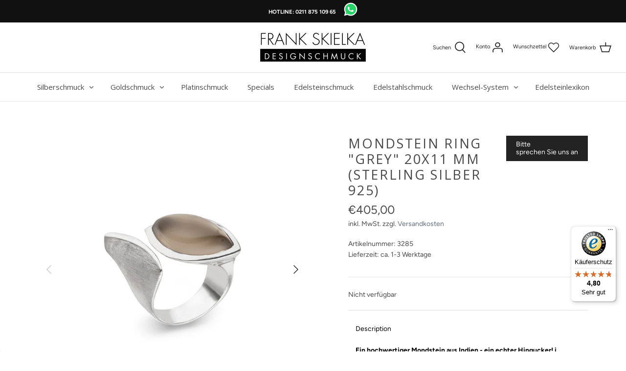

--- FILE ---
content_type: text/javascript
request_url: https://widgets.trustedshops.com/js/X77A795F7520EC54F3A4F2F3A569E257A.js
body_size: 1453
content:
((e,t)=>{const a={shopInfo:{tsId:"X77A795F7520EC54F3A4F2F3A569E257A",name:"skielka-designschmuck.de",url:"skielka-designschmuck.de",language:"de",targetMarket:"DEU",ratingVariant:"WIDGET",eTrustedIds:{accountId:"acc-701899bf-b25e-43d7-b721-a313131c8d87",channelId:"chl-20ae87c1-0bfc-4cc7-9f38-cb5845a999bf"},buyerProtection:{certificateType:"CLASSIC",certificateState:"PRODUCTION",mainProtectionCurrency:"EUR",classicProtectionAmount:100,maxProtectionDuration:30,plusProtectionAmount:2e4,basicProtectionAmount:100,firstCertified:"2011-08-17 00:00:00"},reviewSystem:{rating:{averageRating:4.8,averageRatingCount:41,overallRatingCount:721,distribution:{oneStar:1,twoStars:0,threeStars:0,fourStars:4,fiveStars:36}},reviews:[{average:5,buyerStatement:"Super Service, kompetente Beratung, sehr sinnvolle Give aways zusätzlich",rawChangeDate:"2026-01-10T11:54:38.000Z",changeDate:"10.1.2026",transactionDate:"30.12.2025"},{average:5,buyerStatement:"entgegenkommende freundliche Beratung, schnelle Lieferung, bin sehr zufrieden, sehr zu empfehlen",rawChangeDate:"2025-12-28T07:53:32.000Z",changeDate:"28.12.2025",transactionDate:"19.12.2025"},{average:4,buyerStatement:"Die Bestellung wurde zügig abgewickelt und geliefert. Leider ist der Ring etwas zu groß und ich muss ihn zurückschicken.",rawChangeDate:"2025-12-27T21:52:18.000Z",changeDate:"27.12.2025",transactionDate:"18.12.2025"}]},features:["GUARANTEE_RECOG_CLASSIC_INTEGRATION","SHOP_CONSUMER_MEMBERSHIP","DISABLE_REVIEWREQUEST_SENDING","MARS_EVENTS","MARS_REVIEWS","MARS_PUBLIC_QUESTIONNAIRE","MARS_QUESTIONNAIRE"],consentManagementType:"OFF",urls:{profileUrl:"https://www.trustedshops.de/bewertung/info_X77A795F7520EC54F3A4F2F3A569E257A.html",profileUrlLegalSection:"https://www.trustedshops.de/bewertung/info_X77A795F7520EC54F3A4F2F3A569E257A.html#legal-info",reviewLegalUrl:"https://help.etrusted.com/hc/de/articles/23970864566162"},contractStartDate:"2011-05-19 00:00:00",shopkeeper:{name:"Frank Skielka",street:"Dellestraße 32",country:"DE",city:"Düsseldorf",zip:"40627"},displayVariant:"full",variant:"full",twoLetterCountryCode:"DE"},"process.env":{STAGE:"prod"},externalConfig:{trustbadgeScriptUrl:"https://widgets.trustedshops.com/assets/trustbadge.js",cdnDomain:"widgets.trustedshops.com"},elementIdSuffix:"-98e3dadd90eb493088abdc5597a70810",buildTimestamp:"2026-01-20T05:12:59.114Z",buildStage:"prod"},r=a=>{const{trustbadgeScriptUrl:r}=a.externalConfig;let n=t.querySelector(`script[src="${r}"]`);n&&t.body.removeChild(n),n=t.createElement("script"),n.src=r,n.charset="utf-8",n.setAttribute("data-type","trustbadge-business-logic"),n.onerror=()=>{throw new Error(`The Trustbadge script could not be loaded from ${r}. Have you maybe selected an invalid TSID?`)},n.onload=()=>{e.trustbadge?.load(a)},t.body.appendChild(n)};"complete"===t.readyState?r(a):e.addEventListener("load",(()=>{r(a)}))})(window,document);

--- FILE ---
content_type: text/javascript; charset=utf-8
request_url: https://www.skielka-designschmuck.de/products/silberring-grey-moonstone-20x11-mm-sterling-silber-925.js?_=1768940656775
body_size: 1159
content:
{"id":7085146570922,"title":"Mondstein Ring \"Grey\" 20x11 mm (Sterling Silber 925)","handle":"silberring-grey-moonstone-20x11-mm-sterling-silber-925","description":"\u003cp\u003e\u003cstrong\u003eEin hochwertiger Mondstein aus Indien - ein echter Hingucker! i\u003c\/strong\u003e\u003c\/p\u003e\n\u003cp\u003eDer graue Mondstein ist im Schiffchen-Schliff geschliffen und betört mit seinem wunderschönen Lichtschimmer, welcher sich bei Bewegung innerhalb des Steines bewegt. \u003cbr\u003e\u003cbr\u003eDer Stein misst stolze 20 x 11 Millimeter.\u003c\/p\u003e\n\u003cp\u003eMit seiner dezenten Farbe sind Sie, was Ihre Kleidung angeht, für alle Eventualitäten gewappnet.\u003c\/p\u003e\n\u003cp\u003eDer Ring ist handgefertigt aus massivem 925er Sterling Silber.\u003cbr\u003e\u003c\/p\u003e\n\u003cp\u003eDas Unikat Schmuckstück wiegt 16,4 Gramm und ist in der Ringgröße 57 Millimeter  ( Ø 18,1 mm) sofort lieferbar.\u003cbr\u003e\u003cbr\u003eDurch die offene Ringschiene ist die Ringgröße bis auf 61mm erweiterbar.\u003c\/p\u003e\n\u003cp\u003eZu diesem Silberring mit indischem Mondstein erhalten Sie ein Echtheits-Zertifikat (Expertise) unseres Gemmologen sowie einen hochwertigen Geschenk- und Aufbewahrungsbeutel.\u003cbr\u003e\u003c\/p\u003e\n\u003cp\u003eGönnen Sie sich diesen außergewöhnlichen Design Ring aus unserer Goldschmiede.\u003c\/p\u003e","published_at":"2021-12-05T18:53:06+01:00","created_at":"2021-12-05T18:46:46+01:00","vendor":"Skielka Designschmuck","type":"Silberschmuck","tags":["400-600","57-o-18-1mm","Edelsteinlexikon","Edelsteinlexikon: Mondstein","edelsteinschmuck","edelsteinschmuck-mondstein","kategoriefilter-edelstein","kategoriefilter-mondstein","kategoriefilter-ringe","mondstein-3","mondstein-5","mondstein-6","neu","ringe","ringe-2","schmuckart-ringe","schmuckart-unikate","silberschmuck","silberschmuck-mondstein-1","silberschmuck-ringe","silberschmuck-ringe-1","silberschmuck-unikate","sterling-silber-925","unikate"],"price":40500,"price_min":40500,"price_max":40500,"available":false,"price_varies":false,"compare_at_price":null,"compare_at_price_min":0,"compare_at_price_max":0,"compare_at_price_varies":false,"variants":[{"id":41818640482474,"title":"Default Title","option1":"Default Title","option2":null,"option3":null,"sku":"3285","requires_shipping":true,"taxable":true,"featured_image":null,"available":false,"name":"Mondstein Ring \"Grey\" 20x11 mm (Sterling Silber 925)","public_title":null,"options":["Default Title"],"price":40500,"weight":100,"compare_at_price":null,"inventory_management":"shopify","barcode":"9180014896781","requires_selling_plan":false,"selling_plan_allocations":[]}],"images":["\/\/cdn.shopify.com\/s\/files\/1\/0533\/7455\/0186\/products\/2021-10-15cIMG_06906.jpg?v=1638726689","\/\/cdn.shopify.com\/s\/files\/1\/0533\/7455\/0186\/products\/3285.jpg?v=1639071189","\/\/cdn.shopify.com\/s\/files\/1\/0533\/7455\/0186\/products\/Sackchengrau500_6d2d812b-ccc2-4e46-af1f-688b9fadc231.jpg?v=1713534510","\/\/cdn.shopify.com\/s\/files\/1\/0533\/7455\/0186\/products\/Tabelle_1_b536bc54-70c8-4098-bfb5-3848def145b1.jpg?v=1713534538"],"featured_image":"\/\/cdn.shopify.com\/s\/files\/1\/0533\/7455\/0186\/products\/2021-10-15cIMG_06906.jpg?v=1638726689","options":[{"name":"Title","position":1,"values":["Default Title"]}],"url":"\/products\/silberring-grey-moonstone-20x11-mm-sterling-silber-925","media":[{"alt":null,"id":24515950969002,"position":1,"preview_image":{"aspect_ratio":1.0,"height":1024,"width":1024,"src":"https:\/\/cdn.shopify.com\/s\/files\/1\/0533\/7455\/0186\/products\/2021-10-15cIMG_06906.jpg?v=1638726689"},"aspect_ratio":1.0,"height":1024,"media_type":"image","src":"https:\/\/cdn.shopify.com\/s\/files\/1\/0533\/7455\/0186\/products\/2021-10-15cIMG_06906.jpg?v=1638726689","width":1024},{"alt":null,"id":24553671753898,"position":2,"preview_image":{"aspect_ratio":1.0,"height":1024,"width":1024,"src":"https:\/\/cdn.shopify.com\/s\/files\/1\/0533\/7455\/0186\/products\/3285.jpg?v=1639071189"},"aspect_ratio":1.0,"height":1024,"media_type":"image","src":"https:\/\/cdn.shopify.com\/s\/files\/1\/0533\/7455\/0186\/products\/3285.jpg?v=1639071189","width":1024},{"alt":null,"id":24515936190634,"position":3,"preview_image":{"aspect_ratio":1.0,"height":1024,"width":1024,"src":"https:\/\/cdn.shopify.com\/s\/files\/1\/0533\/7455\/0186\/products\/Sackchengrau500_6d2d812b-ccc2-4e46-af1f-688b9fadc231.jpg?v=1713534510"},"aspect_ratio":1.0,"height":1024,"media_type":"image","src":"https:\/\/cdn.shopify.com\/s\/files\/1\/0533\/7455\/0186\/products\/Sackchengrau500_6d2d812b-ccc2-4e46-af1f-688b9fadc231.jpg?v=1713534510","width":1024},{"alt":null,"id":24553671884970,"position":4,"preview_image":{"aspect_ratio":0.687,"height":1491,"width":1024,"src":"https:\/\/cdn.shopify.com\/s\/files\/1\/0533\/7455\/0186\/products\/Tabelle_1_b536bc54-70c8-4098-bfb5-3848def145b1.jpg?v=1713534538"},"aspect_ratio":0.687,"height":1491,"media_type":"image","src":"https:\/\/cdn.shopify.com\/s\/files\/1\/0533\/7455\/0186\/products\/Tabelle_1_b536bc54-70c8-4098-bfb5-3848def145b1.jpg?v=1713534538","width":1024}],"requires_selling_plan":false,"selling_plan_groups":[]}